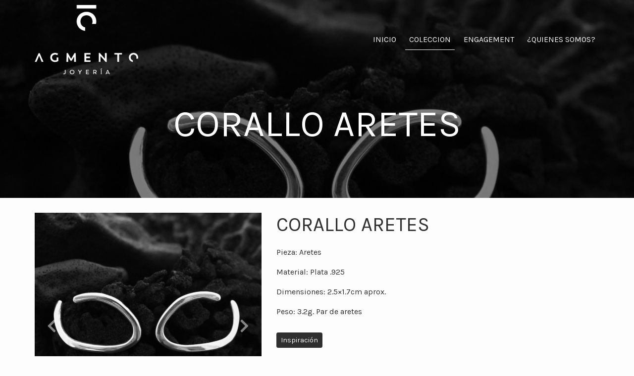

--- FILE ---
content_type: text/html; charset=UTF-8
request_url: https://agmento.com/producto/corallo-3/
body_size: 8913
content:
<!doctype html>
<html lang="es">
	<head>
		<meta charset="utf-8">
		<meta name="viewport" content="width=device-width, initial-scale=1, maximum-scale=1, user-scalable=no, shrink-to-fit=no"/>
		<meta name="facebook-domain-verification" content="kw0a4e3codhmringu8qmw13tl0whfn" />
		
				
					<link rel="shortcut icon" href="https://agmento.com/wp-content/uploads/2019/06/favicon.png" type="image/png" >
						
		<title>AgmentoCORALLO ARETES - Agmento</title>

		<link href="https://fonts.googleapis.com/css?family=Karla:400,700" rel="stylesheet">

		<link href="https://agmento.com/wp-content/themes/agmento/dist/app.2d7e089.css" rel="stylesheet">

		<meta name='robots' content='index, follow, max-image-preview:large, max-snippet:-1, max-video-preview:-1' />

	<!-- This site is optimized with the Yoast SEO plugin v23.4 - https://yoast.com/wordpress/plugins/seo/ -->
	<link rel="canonical" href="https://agmento.com/producto/corallo-3/" />
	<meta property="og:locale" content="es_ES" />
	<meta property="og:type" content="article" />
	<meta property="og:title" content="CORALLO ARETES - Agmento" />
	<meta property="og:description" content="Pieza: Aretes Material: Plata .925 Dimensiones: 2.5&#215;1.7cm aprox. Peso: 3.2g. Par de aretes" />
	<meta property="og:url" content="https://agmento.com/producto/corallo-3/" />
	<meta property="og:site_name" content="Agmento" />
	<meta property="article:modified_time" content="2022-07-11T16:31:57+00:00" />
	<meta property="og:image" content="https://agmento.com/wp-content/uploads/2019/04/bc0e4353fb7142a08559891202ec8d5d-e1599064848405.jpg" />
	<meta property="og:image:width" content="1180" />
	<meta property="og:image:height" content="840" />
	<meta property="og:image:type" content="image/jpeg" />
	<meta name="twitter:card" content="summary_large_image" />
	<script type="application/ld+json" class="yoast-schema-graph">{"@context":"https://schema.org","@graph":[{"@type":"WebPage","@id":"https://agmento.com/producto/corallo-3/","url":"https://agmento.com/producto/corallo-3/","name":"CORALLO ARETES - Agmento","isPartOf":{"@id":"https://agmento.com/#website"},"primaryImageOfPage":{"@id":"https://agmento.com/producto/corallo-3/#primaryimage"},"image":{"@id":"https://agmento.com/producto/corallo-3/#primaryimage"},"thumbnailUrl":"https://agmento.com/wp-content/uploads/2019/04/bc0e4353fb7142a08559891202ec8d5d-e1599064848405.jpg","datePublished":"2019-06-09T23:50:13+00:00","dateModified":"2022-07-11T16:31:57+00:00","breadcrumb":{"@id":"https://agmento.com/producto/corallo-3/#breadcrumb"},"inLanguage":"es","potentialAction":[{"@type":"ReadAction","target":["https://agmento.com/producto/corallo-3/"]}]},{"@type":"ImageObject","inLanguage":"es","@id":"https://agmento.com/producto/corallo-3/#primaryimage","url":"https://agmento.com/wp-content/uploads/2019/04/bc0e4353fb7142a08559891202ec8d5d-e1599064848405.jpg","contentUrl":"https://agmento.com/wp-content/uploads/2019/04/bc0e4353fb7142a08559891202ec8d5d-e1599064848405.jpg","width":1180,"height":840},{"@type":"BreadcrumbList","@id":"https://agmento.com/producto/corallo-3/#breadcrumb","itemListElement":[{"@type":"ListItem","position":1,"name":"Portada","item":"https://agmento.com/"},{"@type":"ListItem","position":2,"name":"CORALLO ARETES"}]},{"@type":"WebSite","@id":"https://agmento.com/#website","url":"https://agmento.com/","name":"Agmento","description":"","publisher":{"@id":"https://agmento.com/#organization"},"potentialAction":[{"@type":"SearchAction","target":{"@type":"EntryPoint","urlTemplate":"https://agmento.com/?s={search_term_string}"},"query-input":{"@type":"PropertyValueSpecification","valueRequired":true,"valueName":"search_term_string"}}],"inLanguage":"es"},{"@type":"Organization","@id":"https://agmento.com/#organization","name":"AGMENTO","url":"https://agmento.com/","logo":{"@type":"ImageObject","inLanguage":"es","@id":"https://agmento.com/#/schema/logo/image/","url":"https://agmento.com/wp-content/uploads/2019/04/logo.png","contentUrl":"https://agmento.com/wp-content/uploads/2019/04/logo.png","width":500,"height":335,"caption":"AGMENTO"},"image":{"@id":"https://agmento.com/#/schema/logo/image/"}}]}</script>
	<!-- / Yoast SEO plugin. -->


<link rel='dns-prefetch' href='//www.googletagmanager.com' />
<script type="text/javascript">
/* <![CDATA[ */
window._wpemojiSettings = {"baseUrl":"https:\/\/s.w.org\/images\/core\/emoji\/15.0.3\/72x72\/","ext":".png","svgUrl":"https:\/\/s.w.org\/images\/core\/emoji\/15.0.3\/svg\/","svgExt":".svg","source":{"concatemoji":"https:\/\/agmento.com\/wp-includes\/js\/wp-emoji-release.min.js?ver=6.6.4"}};
/*! This file is auto-generated */
!function(i,n){var o,s,e;function c(e){try{var t={supportTests:e,timestamp:(new Date).valueOf()};sessionStorage.setItem(o,JSON.stringify(t))}catch(e){}}function p(e,t,n){e.clearRect(0,0,e.canvas.width,e.canvas.height),e.fillText(t,0,0);var t=new Uint32Array(e.getImageData(0,0,e.canvas.width,e.canvas.height).data),r=(e.clearRect(0,0,e.canvas.width,e.canvas.height),e.fillText(n,0,0),new Uint32Array(e.getImageData(0,0,e.canvas.width,e.canvas.height).data));return t.every(function(e,t){return e===r[t]})}function u(e,t,n){switch(t){case"flag":return n(e,"\ud83c\udff3\ufe0f\u200d\u26a7\ufe0f","\ud83c\udff3\ufe0f\u200b\u26a7\ufe0f")?!1:!n(e,"\ud83c\uddfa\ud83c\uddf3","\ud83c\uddfa\u200b\ud83c\uddf3")&&!n(e,"\ud83c\udff4\udb40\udc67\udb40\udc62\udb40\udc65\udb40\udc6e\udb40\udc67\udb40\udc7f","\ud83c\udff4\u200b\udb40\udc67\u200b\udb40\udc62\u200b\udb40\udc65\u200b\udb40\udc6e\u200b\udb40\udc67\u200b\udb40\udc7f");case"emoji":return!n(e,"\ud83d\udc26\u200d\u2b1b","\ud83d\udc26\u200b\u2b1b")}return!1}function f(e,t,n){var r="undefined"!=typeof WorkerGlobalScope&&self instanceof WorkerGlobalScope?new OffscreenCanvas(300,150):i.createElement("canvas"),a=r.getContext("2d",{willReadFrequently:!0}),o=(a.textBaseline="top",a.font="600 32px Arial",{});return e.forEach(function(e){o[e]=t(a,e,n)}),o}function t(e){var t=i.createElement("script");t.src=e,t.defer=!0,i.head.appendChild(t)}"undefined"!=typeof Promise&&(o="wpEmojiSettingsSupports",s=["flag","emoji"],n.supports={everything:!0,everythingExceptFlag:!0},e=new Promise(function(e){i.addEventListener("DOMContentLoaded",e,{once:!0})}),new Promise(function(t){var n=function(){try{var e=JSON.parse(sessionStorage.getItem(o));if("object"==typeof e&&"number"==typeof e.timestamp&&(new Date).valueOf()<e.timestamp+604800&&"object"==typeof e.supportTests)return e.supportTests}catch(e){}return null}();if(!n){if("undefined"!=typeof Worker&&"undefined"!=typeof OffscreenCanvas&&"undefined"!=typeof URL&&URL.createObjectURL&&"undefined"!=typeof Blob)try{var e="postMessage("+f.toString()+"("+[JSON.stringify(s),u.toString(),p.toString()].join(",")+"));",r=new Blob([e],{type:"text/javascript"}),a=new Worker(URL.createObjectURL(r),{name:"wpTestEmojiSupports"});return void(a.onmessage=function(e){c(n=e.data),a.terminate(),t(n)})}catch(e){}c(n=f(s,u,p))}t(n)}).then(function(e){for(var t in e)n.supports[t]=e[t],n.supports.everything=n.supports.everything&&n.supports[t],"flag"!==t&&(n.supports.everythingExceptFlag=n.supports.everythingExceptFlag&&n.supports[t]);n.supports.everythingExceptFlag=n.supports.everythingExceptFlag&&!n.supports.flag,n.DOMReady=!1,n.readyCallback=function(){n.DOMReady=!0}}).then(function(){return e}).then(function(){var e;n.supports.everything||(n.readyCallback(),(e=n.source||{}).concatemoji?t(e.concatemoji):e.wpemoji&&e.twemoji&&(t(e.twemoji),t(e.wpemoji)))}))}((window,document),window._wpemojiSettings);
/* ]]> */
</script>
<link rel='stylesheet' id='sbi_styles-css' href='https://agmento.com/wp-content/plugins/instagram-feed/css/sbi-styles.min.css?ver=6.10.0' type='text/css' media='all' />
<style id='wp-emoji-styles-inline-css' type='text/css'>

	img.wp-smiley, img.emoji {
		display: inline !important;
		border: none !important;
		box-shadow: none !important;
		height: 1em !important;
		width: 1em !important;
		margin: 0 0.07em !important;
		vertical-align: -0.1em !important;
		background: none !important;
		padding: 0 !important;
	}
</style>
<link rel='stylesheet' id='wp-block-library-css' href='https://agmento.com/wp-includes/css/dist/block-library/style.min.css?ver=6.6.4' type='text/css' media='all' />
<style id='classic-theme-styles-inline-css' type='text/css'>
/*! This file is auto-generated */
.wp-block-button__link{color:#fff;background-color:#32373c;border-radius:9999px;box-shadow:none;text-decoration:none;padding:calc(.667em + 2px) calc(1.333em + 2px);font-size:1.125em}.wp-block-file__button{background:#32373c;color:#fff;text-decoration:none}
</style>
<style id='global-styles-inline-css' type='text/css'>
:root{--wp--preset--aspect-ratio--square: 1;--wp--preset--aspect-ratio--4-3: 4/3;--wp--preset--aspect-ratio--3-4: 3/4;--wp--preset--aspect-ratio--3-2: 3/2;--wp--preset--aspect-ratio--2-3: 2/3;--wp--preset--aspect-ratio--16-9: 16/9;--wp--preset--aspect-ratio--9-16: 9/16;--wp--preset--color--black: #000000;--wp--preset--color--cyan-bluish-gray: #abb8c3;--wp--preset--color--white: #ffffff;--wp--preset--color--pale-pink: #f78da7;--wp--preset--color--vivid-red: #cf2e2e;--wp--preset--color--luminous-vivid-orange: #ff6900;--wp--preset--color--luminous-vivid-amber: #fcb900;--wp--preset--color--light-green-cyan: #7bdcb5;--wp--preset--color--vivid-green-cyan: #00d084;--wp--preset--color--pale-cyan-blue: #8ed1fc;--wp--preset--color--vivid-cyan-blue: #0693e3;--wp--preset--color--vivid-purple: #9b51e0;--wp--preset--gradient--vivid-cyan-blue-to-vivid-purple: linear-gradient(135deg,rgba(6,147,227,1) 0%,rgb(155,81,224) 100%);--wp--preset--gradient--light-green-cyan-to-vivid-green-cyan: linear-gradient(135deg,rgb(122,220,180) 0%,rgb(0,208,130) 100%);--wp--preset--gradient--luminous-vivid-amber-to-luminous-vivid-orange: linear-gradient(135deg,rgba(252,185,0,1) 0%,rgba(255,105,0,1) 100%);--wp--preset--gradient--luminous-vivid-orange-to-vivid-red: linear-gradient(135deg,rgba(255,105,0,1) 0%,rgb(207,46,46) 100%);--wp--preset--gradient--very-light-gray-to-cyan-bluish-gray: linear-gradient(135deg,rgb(238,238,238) 0%,rgb(169,184,195) 100%);--wp--preset--gradient--cool-to-warm-spectrum: linear-gradient(135deg,rgb(74,234,220) 0%,rgb(151,120,209) 20%,rgb(207,42,186) 40%,rgb(238,44,130) 60%,rgb(251,105,98) 80%,rgb(254,248,76) 100%);--wp--preset--gradient--blush-light-purple: linear-gradient(135deg,rgb(255,206,236) 0%,rgb(152,150,240) 100%);--wp--preset--gradient--blush-bordeaux: linear-gradient(135deg,rgb(254,205,165) 0%,rgb(254,45,45) 50%,rgb(107,0,62) 100%);--wp--preset--gradient--luminous-dusk: linear-gradient(135deg,rgb(255,203,112) 0%,rgb(199,81,192) 50%,rgb(65,88,208) 100%);--wp--preset--gradient--pale-ocean: linear-gradient(135deg,rgb(255,245,203) 0%,rgb(182,227,212) 50%,rgb(51,167,181) 100%);--wp--preset--gradient--electric-grass: linear-gradient(135deg,rgb(202,248,128) 0%,rgb(113,206,126) 100%);--wp--preset--gradient--midnight: linear-gradient(135deg,rgb(2,3,129) 0%,rgb(40,116,252) 100%);--wp--preset--font-size--small: 13px;--wp--preset--font-size--medium: 20px;--wp--preset--font-size--large: 36px;--wp--preset--font-size--x-large: 42px;--wp--preset--spacing--20: 0.44rem;--wp--preset--spacing--30: 0.67rem;--wp--preset--spacing--40: 1rem;--wp--preset--spacing--50: 1.5rem;--wp--preset--spacing--60: 2.25rem;--wp--preset--spacing--70: 3.38rem;--wp--preset--spacing--80: 5.06rem;--wp--preset--shadow--natural: 6px 6px 9px rgba(0, 0, 0, 0.2);--wp--preset--shadow--deep: 12px 12px 50px rgba(0, 0, 0, 0.4);--wp--preset--shadow--sharp: 6px 6px 0px rgba(0, 0, 0, 0.2);--wp--preset--shadow--outlined: 6px 6px 0px -3px rgba(255, 255, 255, 1), 6px 6px rgba(0, 0, 0, 1);--wp--preset--shadow--crisp: 6px 6px 0px rgba(0, 0, 0, 1);}:where(.is-layout-flex){gap: 0.5em;}:where(.is-layout-grid){gap: 0.5em;}body .is-layout-flex{display: flex;}.is-layout-flex{flex-wrap: wrap;align-items: center;}.is-layout-flex > :is(*, div){margin: 0;}body .is-layout-grid{display: grid;}.is-layout-grid > :is(*, div){margin: 0;}:where(.wp-block-columns.is-layout-flex){gap: 2em;}:where(.wp-block-columns.is-layout-grid){gap: 2em;}:where(.wp-block-post-template.is-layout-flex){gap: 1.25em;}:where(.wp-block-post-template.is-layout-grid){gap: 1.25em;}.has-black-color{color: var(--wp--preset--color--black) !important;}.has-cyan-bluish-gray-color{color: var(--wp--preset--color--cyan-bluish-gray) !important;}.has-white-color{color: var(--wp--preset--color--white) !important;}.has-pale-pink-color{color: var(--wp--preset--color--pale-pink) !important;}.has-vivid-red-color{color: var(--wp--preset--color--vivid-red) !important;}.has-luminous-vivid-orange-color{color: var(--wp--preset--color--luminous-vivid-orange) !important;}.has-luminous-vivid-amber-color{color: var(--wp--preset--color--luminous-vivid-amber) !important;}.has-light-green-cyan-color{color: var(--wp--preset--color--light-green-cyan) !important;}.has-vivid-green-cyan-color{color: var(--wp--preset--color--vivid-green-cyan) !important;}.has-pale-cyan-blue-color{color: var(--wp--preset--color--pale-cyan-blue) !important;}.has-vivid-cyan-blue-color{color: var(--wp--preset--color--vivid-cyan-blue) !important;}.has-vivid-purple-color{color: var(--wp--preset--color--vivid-purple) !important;}.has-black-background-color{background-color: var(--wp--preset--color--black) !important;}.has-cyan-bluish-gray-background-color{background-color: var(--wp--preset--color--cyan-bluish-gray) !important;}.has-white-background-color{background-color: var(--wp--preset--color--white) !important;}.has-pale-pink-background-color{background-color: var(--wp--preset--color--pale-pink) !important;}.has-vivid-red-background-color{background-color: var(--wp--preset--color--vivid-red) !important;}.has-luminous-vivid-orange-background-color{background-color: var(--wp--preset--color--luminous-vivid-orange) !important;}.has-luminous-vivid-amber-background-color{background-color: var(--wp--preset--color--luminous-vivid-amber) !important;}.has-light-green-cyan-background-color{background-color: var(--wp--preset--color--light-green-cyan) !important;}.has-vivid-green-cyan-background-color{background-color: var(--wp--preset--color--vivid-green-cyan) !important;}.has-pale-cyan-blue-background-color{background-color: var(--wp--preset--color--pale-cyan-blue) !important;}.has-vivid-cyan-blue-background-color{background-color: var(--wp--preset--color--vivid-cyan-blue) !important;}.has-vivid-purple-background-color{background-color: var(--wp--preset--color--vivid-purple) !important;}.has-black-border-color{border-color: var(--wp--preset--color--black) !important;}.has-cyan-bluish-gray-border-color{border-color: var(--wp--preset--color--cyan-bluish-gray) !important;}.has-white-border-color{border-color: var(--wp--preset--color--white) !important;}.has-pale-pink-border-color{border-color: var(--wp--preset--color--pale-pink) !important;}.has-vivid-red-border-color{border-color: var(--wp--preset--color--vivid-red) !important;}.has-luminous-vivid-orange-border-color{border-color: var(--wp--preset--color--luminous-vivid-orange) !important;}.has-luminous-vivid-amber-border-color{border-color: var(--wp--preset--color--luminous-vivid-amber) !important;}.has-light-green-cyan-border-color{border-color: var(--wp--preset--color--light-green-cyan) !important;}.has-vivid-green-cyan-border-color{border-color: var(--wp--preset--color--vivid-green-cyan) !important;}.has-pale-cyan-blue-border-color{border-color: var(--wp--preset--color--pale-cyan-blue) !important;}.has-vivid-cyan-blue-border-color{border-color: var(--wp--preset--color--vivid-cyan-blue) !important;}.has-vivid-purple-border-color{border-color: var(--wp--preset--color--vivid-purple) !important;}.has-vivid-cyan-blue-to-vivid-purple-gradient-background{background: var(--wp--preset--gradient--vivid-cyan-blue-to-vivid-purple) !important;}.has-light-green-cyan-to-vivid-green-cyan-gradient-background{background: var(--wp--preset--gradient--light-green-cyan-to-vivid-green-cyan) !important;}.has-luminous-vivid-amber-to-luminous-vivid-orange-gradient-background{background: var(--wp--preset--gradient--luminous-vivid-amber-to-luminous-vivid-orange) !important;}.has-luminous-vivid-orange-to-vivid-red-gradient-background{background: var(--wp--preset--gradient--luminous-vivid-orange-to-vivid-red) !important;}.has-very-light-gray-to-cyan-bluish-gray-gradient-background{background: var(--wp--preset--gradient--very-light-gray-to-cyan-bluish-gray) !important;}.has-cool-to-warm-spectrum-gradient-background{background: var(--wp--preset--gradient--cool-to-warm-spectrum) !important;}.has-blush-light-purple-gradient-background{background: var(--wp--preset--gradient--blush-light-purple) !important;}.has-blush-bordeaux-gradient-background{background: var(--wp--preset--gradient--blush-bordeaux) !important;}.has-luminous-dusk-gradient-background{background: var(--wp--preset--gradient--luminous-dusk) !important;}.has-pale-ocean-gradient-background{background: var(--wp--preset--gradient--pale-ocean) !important;}.has-electric-grass-gradient-background{background: var(--wp--preset--gradient--electric-grass) !important;}.has-midnight-gradient-background{background: var(--wp--preset--gradient--midnight) !important;}.has-small-font-size{font-size: var(--wp--preset--font-size--small) !important;}.has-medium-font-size{font-size: var(--wp--preset--font-size--medium) !important;}.has-large-font-size{font-size: var(--wp--preset--font-size--large) !important;}.has-x-large-font-size{font-size: var(--wp--preset--font-size--x-large) !important;}
:where(.wp-block-post-template.is-layout-flex){gap: 1.25em;}:where(.wp-block-post-template.is-layout-grid){gap: 1.25em;}
:where(.wp-block-columns.is-layout-flex){gap: 2em;}:where(.wp-block-columns.is-layout-grid){gap: 2em;}
:root :where(.wp-block-pullquote){font-size: 1.5em;line-height: 1.6;}
</style>
<link rel='stylesheet' id='contact-form-7-css' href='https://agmento.com/wp-content/plugins/contact-form-7/includes/css/styles.css?ver=5.9.8' type='text/css' media='all' />

<!-- Fragmento de código de la etiqueta de Google (gtag.js) añadida por Site Kit -->

<!-- Fragmento de código de Google Analytics añadido por Site Kit -->
<script type="text/javascript" src="https://www.googletagmanager.com/gtag/js?id=G-ZY7CYP5G9M" id="google_gtagjs-js" async></script>
<script type="text/javascript" id="google_gtagjs-js-after">
/* <![CDATA[ */
window.dataLayer = window.dataLayer || [];function gtag(){dataLayer.push(arguments);}
gtag("set","linker",{"domains":["agmento.com"]});
gtag("js", new Date());
gtag("set", "developer_id.dZTNiMT", true);
gtag("config", "G-ZY7CYP5G9M");
/* ]]> */
</script>

<!-- Finalizar fragmento de código de la etiqueta de Google (gtags.js) añadida por Site Kit -->
<link rel="https://api.w.org/" href="https://agmento.com/wp-json/" /><link rel="EditURI" type="application/rsd+xml" title="RSD" href="https://agmento.com/xmlrpc.php?rsd" />
<meta name="generator" content="WordPress 6.6.4" />
<link rel='shortlink' href='https://agmento.com/?p=139' />
<link rel="alternate" title="oEmbed (JSON)" type="application/json+oembed" href="https://agmento.com/wp-json/oembed/1.0/embed?url=https%3A%2F%2Fagmento.com%2Fproducto%2Fcorallo-3%2F" />
<link rel="alternate" title="oEmbed (XML)" type="text/xml+oembed" href="https://agmento.com/wp-json/oembed/1.0/embed?url=https%3A%2F%2Fagmento.com%2Fproducto%2Fcorallo-3%2F&#038;format=xml" />
<meta name="generator" content="Site Kit by Google 1.134.0" />
<!-- Metaetiquetas de Google AdSense añadidas por Site Kit -->
<meta name="google-adsense-platform-account" content="ca-host-pub-2644536267352236">
<meta name="google-adsense-platform-domain" content="sitekit.withgoogle.com">
<!-- Acabar con las metaetiquetas de Google AdSense añadidas por Site Kit -->
<style type="text/css">.recentcomments a{display:inline !important;padding:0 !important;margin:0 !important;}</style><meta name="generator" content="Powered by WPBakery Page Builder - drag and drop page builder for WordPress."/>
		<style type="text/css" id="wp-custom-css">
			.jss-main-images .image:first-child > div:before,
.banner:before {
    background-color: rgba(0, 0, 0, 0.5);
}		</style>
		<noscript><style> .wpb_animate_when_almost_visible { opacity: 1; }</style></noscript>		
		
	
		<!-- Facebook Pixel Code -->
		<script>
		!function(f,b,e,v,n,t,s)
		{if(f.fbq)return;n=f.fbq=function(){n.callMethod?
		n.callMethod.apply(n,arguments):n.queue.push(arguments)};
		if(!f._fbq)f._fbq=n;n.push=n;n.loaded=!0;n.version='2.0';
		n.queue=[];t=b.createElement(e);t.async=!0;
		t.src=v;s=b.getElementsByTagName(e)[0];
		s.parentNode.insertBefore(t,s)}(window, document,'script',
		'https://connect.facebook.net/en_US/fbevents.js');
		fbq('init', '609032366465618');
		fbq('track', 'PageView');
		</script>
		<noscript><img height="1" width="1" style="display:none"
		src="https://www.facebook.com/tr?id=609032366465618&ev=PageView&noscript=1"
		/></noscript>
		<!-- End Facebook Pixel Code -->

		<!-- Google Tag Manager -->
		<script>(function(w,d,s,l,i){w[l]=w[l]||[];w[l].push({'gtm.start':
		new Date().getTime(),event:'gtm.js'});var f=d.getElementsByTagName(s)[0],
		j=d.createElement(s),dl=l!='dataLayer'?'&l='+l:'';j.async=true;j.src=
		'https://www.googletagmanager.com/gtm.js?id='+i+dl;f.parentNode.insertBefore(j,f);
		})(window,document,'script','dataLayer','GTM-N24ZJ3J');</script>
		<!-- End Google Tag Manager -->
	
	</head>
	
		
	<body class="product-template-default single single-product postid-139 desktop wpb-js-composer js-comp-ver-6.7.0 vc_responsive">

		<!-- Google Tag Manager (noscript) -->
		<noscript><iframe src="https://www.googletagmanager.com/ns.html?id=GTM-N24ZJ3J"
		height="0" width="0" style="display:none;visibility:hidden"></iframe></noscript>
		<!-- End Google Tag Manager (noscript) -->

		<div id='toasts' class='toasts'></div>
		<header>	
						<div id='header-wrapper' class='header-wrapper'>
				<div id='main-menu' class='main-menu'>
	<div class='container'>
		<nav class="navbar navbar-expand-md navbar-dark">
			<a class="navbar-brand" href="https://agmento.com">
				<img class='logo-desktop' src='https://agmento.com/wp-content/uploads/2019/04/logo.png' alt='Agmento' />
				<img class='logo-mobile' src='https://agmento.com/wp-content/uploads/2019/04/logo-mobile.png' alt='Agmento' />
			</a>
			<button class="navbar-toggler" type="button" data-toggle="collapse" data-target="#navbarToggler">
				<span class="navbar-toggler-icon"></span>
			</button>
			<div class="collapse navbar-collapse" id="navbarToggler">
				<ul id="menu-menu-principal" class="nav-main-menu navbar-nav ml-auto"><li id="menu-item-35" class="menu-item menu-item-type-post_type menu-item-object-page menu-item-home menu-item-35"><a href="https://agmento.com/" class="nav-link">Inicio</a></li>
<li id="menu-item-53" class="menu-item menu-item-type-taxonomy menu-item-object-product_category current-product-ancestor current-menu-parent current-product-parent menu-item-53 active "><a href="https://agmento.com/productos/coleccion/" class="nav-link">Coleccion</a></li>
<li id="menu-item-221" class="menu-item menu-item-type-post_type menu-item-object-page menu-item-221"><a href="https://agmento.com/anillos-de-compromiso/" class="nav-link">Engagement</a></li>
<li id="menu-item-74" class="menu-item menu-item-type-post_type menu-item-object-page menu-item-74"><a href="https://agmento.com/about/" class="nav-link">¿Quienes somos?</a></li>
</ul>			</div>
		</nav>
	</div>
</div>

			</div>
		</header>
		<main role="main">	
		
		
		<div class="section post-139 product type-product status-publish has-post-thumbnail hentry product_category-coleccion">
		
							<div class='banner parallax' style='background-image: url(https://agmento.com/wp-content/uploads/2019/04/bc0e4353fb7142a08559891202ec8d5d-e1599064848405.jpg);'>
					<div>
						<h2>CORALLO ARETES</h2>
					</div>
				</div>
			
			<div class='entry'>
				
				<div class='container'>
										<div class='entry-content'>
						<div class='product'>
							<div class='row'>
								<div class='col-md-5'>
									<div class='images'>
										<div id="carouselProduct" class="carousel slide" data-ride="carousel">
											<div class="carousel-inner">
																									<div class="carousel-item active">
														<a href='https://agmento.com/wp-content/uploads/2019/04/bc0e4353fb7142a08559891202ec8d5d-e1599064848405.jpg' data-fancybox='image'>
															<img src='https://agmento.com/wp-content/themes/agmento/timthumb/?src=https://agmento.com/wp-content/uploads/2019/04/bc0e4353fb7142a08559891202ec8d5d-e1599064848405.jpg&amp;w=800&amp;h=800&amp;q=90' class="d-block w-100" alt='' />
														</a>
													</div>
																									<div class="carousel-item">
														<a href='https://agmento.com/wp-content/uploads/2019/06/IMG-7708-Facetune-29-05-2018-18-02-11-scaled-e1598036749953.jpg' data-fancybox='image'>
															<img src='https://agmento.com/wp-content/themes/agmento/timthumb/?src=https://agmento.com/wp-content/uploads/2019/06/IMG-7708-Facetune-29-05-2018-18-02-11-scaled-e1598036749953.jpg&amp;w=800&amp;h=800&amp;q=90' class="d-block w-100" alt='' />
														</a>
													</div>
																									<div class="carousel-item">
														<a href='https://agmento.com/wp-content/uploads/2019/04/CORALLO-ARETES-e1600311035234.jpg' data-fancybox='image'>
															<img src='https://agmento.com/wp-content/themes/agmento/timthumb/?src=https://agmento.com/wp-content/uploads/2019/04/CORALLO-ARETES-e1600311035234.jpg&amp;w=800&amp;h=800&amp;q=90' class="d-block w-100" alt='' />
														</a>
													</div>
																									<div class="carousel-item">
														<a href='https://agmento.com/wp-content/uploads/2019/06/IMG-2821.jpg' data-fancybox='image'>
															<img src='https://agmento.com/wp-content/themes/agmento/timthumb/?src=https://agmento.com/wp-content/uploads/2019/06/IMG-2821.jpg&amp;w=800&amp;h=800&amp;q=90' class="d-block w-100" alt='' />
														</a>
													</div>
																									<div class="carousel-item">
														<a href='https://agmento.com/wp-content/uploads/2019/04/DSC04139-copy.jpg' data-fancybox='image'>
															<img src='https://agmento.com/wp-content/themes/agmento/timthumb/?src=https://agmento.com/wp-content/uploads/2019/04/DSC04139-copy.jpg&amp;w=800&amp;h=800&amp;q=90' class="d-block w-100" alt='' />
														</a>
													</div>
																							</div>
																							<a class="carousel-control-prev" href="#carouselProduct" role="button" data-slide="prev">
													<i class="fas fa-chevron-left fs-30"></i>
													<span class="sr-only">Previous</span>
												</a>
												<a class="carousel-control-next" href="#carouselProduct" role="button" data-slide="next">
													<i class="fas fa-chevron-right fs-30"></i>
													<span class="sr-only">Next</span>
												</a>
																					</div>
									</div>
								</div>
								<div class='col-md-7'>
									<div class='info'>
										<div class='title'>
											<h1>CORALLO ARETES</h1>
										</div>
																				<div class='description'>
											<p>Pieza: Aretes</p>
<p>Material: Plata .925</p>
<p>Dimensiones: 2.5&#215;1.7cm aprox.</p>
<p>Peso: 3.2g. Par de aretes</p>
										</div>
																					<div class='datasheet'>
												<button class='btn btn-sm btn-primary' type='button' data-toggle="modal" data-target='#dataSheetModal'>
													Inspiración
												</button>
											</div>
											<div class="modal fade" id="dataSheetModal" tabindex="-1" role="dialog">
												<div class="modal-dialog modal-dialog-centered">
													<div class="modal-content">
														<div class="modal-header">
															<h5 class="modal-title">CORALLO ARETES</h5>
															<button type="button" class="close" data-dismiss="modal" aria-label="Close">
																<span aria-hidden="true">&times;</span>
															</button>
														</div>
														<div class="modal-body">
															<div class="page" title="Page 14">
<div class="section">
<div class="layoutArea">
<div class="column">
<p>El coral es uno de los animales más fascinantes del océano, bestia arbórea que a través de su enramaje traslúcido encarna los colores de las algas con las que convive, es un espejo cristalino que refleja el esplendor de los otros en una perfecta simbiosis, formando un arrecife extenso para que los animales puedan hacer comunidad. Con esta pieza buscamos evocar la receptividad y apertura del coral que es fundamental tener en la vida, un multiplicar el esplendor de lo que nos rodea y con ello crear mundo.</p>
</div>
</div>
</div>
</div>
														</div>
													</div>
												</div>
											</div>
																				
											<div class='add'>
												<form method='post' action='https://agmento.com/producto/corallo-3/' id='form-add' class='form-add'>
																																																			
													<input type='hidden' name='action' value='add' />
													<input type='hidden' name='id' value='139' />
													<input type='hidden' name='token' value='46f989b90fdcda8d9b06e0a0460abb68' />
												</form>
											</div>

																			</div>
								</div>
							</div>
						</div>
					</div>
					
				</div>

			</div>
		</div>
		
		</main>
				<footer>
			<div class='container'>
				<div class='row align-items-center text-center'>
					<div class='col-md-4'>	
						<div class='footer-menu'>
							<ul id="menu-menu-principal-1" class="nav-footer-menu"><li class="menu-item menu-item-type-post_type menu-item-object-page menu-item-home menu-item-35"><a href="https://agmento.com/">Inicio</a></li>
<li class="menu-item menu-item-type-taxonomy menu-item-object-product_category current-product-ancestor current-menu-parent current-product-parent menu-item-53 active "><a href="https://agmento.com/productos/coleccion/">Coleccion</a></li>
<li class="menu-item menu-item-type-post_type menu-item-object-page menu-item-221"><a href="https://agmento.com/anillos-de-compromiso/">Engagement</a></li>
<li class="menu-item menu-item-type-post_type menu-item-object-page menu-item-74"><a href="https://agmento.com/about/">¿Quienes somos?</a></li>
</ul>						</div>
					</div>
					<div class='col-md-4'>
						
<div class='social'>
			<a href='https://www.facebook.com/agmento/'>
			<i class="fab fa-facebook"></i>
		</a>
					<a href='https://www.instagram.com/agmento_/'>
			<i class="fab fa-instagram"></i>
		</a>
				</div>
					</div>
					<div class='col-md-4'>
						<div class='contact'>
    <div class='phone'>
                    </div>
    <div class='email'>
                    </div>
    </div>					</div>
				</div>
			</div>
			<div class='copyright text-center'>
				© Agmento 2023. Todos los derechos reservados.			</div>
		</footer>

		
		<button id='go-top' class='go-top scroll-to' data-scroll='0'>
			<i class="fas fa-chevron-up"></i>
		</button>                   
        <div id='preloader' class='preloader'>
            <img src='https://agmento.com/wp-content/themes/agmento/assets/images/preloader.svg' alt='' />
        </div>

		<!-- Instagram Feed JS -->
<script type="text/javascript">
var sbiajaxurl = "https://agmento.com/wp-admin/admin-ajax.php";
</script>
<script type="text/javascript" src="https://agmento.com/wp-includes/js/dist/hooks.min.js?ver=2810c76e705dd1a53b18" id="wp-hooks-js"></script>
<script type="text/javascript" src="https://agmento.com/wp-includes/js/dist/i18n.min.js?ver=5e580eb46a90c2b997e6" id="wp-i18n-js"></script>
<script type="text/javascript" id="wp-i18n-js-after">
/* <![CDATA[ */
wp.i18n.setLocaleData( { 'text direction\u0004ltr': [ 'ltr' ] } );
/* ]]> */
</script>
<script type="text/javascript" src="https://agmento.com/wp-content/plugins/contact-form-7/includes/swv/js/index.js?ver=5.9.8" id="swv-js"></script>
<script type="text/javascript" id="contact-form-7-js-extra">
/* <![CDATA[ */
var wpcf7 = {"api":{"root":"https:\/\/agmento.com\/wp-json\/","namespace":"contact-form-7\/v1"}};
/* ]]> */
</script>
<script type="text/javascript" id="contact-form-7-js-translations">
/* <![CDATA[ */
( function( domain, translations ) {
	var localeData = translations.locale_data[ domain ] || translations.locale_data.messages;
	localeData[""].domain = domain;
	wp.i18n.setLocaleData( localeData, domain );
} )( "contact-form-7", {"translation-revision-date":"2024-07-17 09:00:42+0000","generator":"GlotPress\/4.0.1","domain":"messages","locale_data":{"messages":{"":{"domain":"messages","plural-forms":"nplurals=2; plural=n != 1;","lang":"es"},"This contact form is placed in the wrong place.":["Este formulario de contacto est\u00e1 situado en el lugar incorrecto."],"Error:":["Error:"]}},"comment":{"reference":"includes\/js\/index.js"}} );
/* ]]> */
</script>
<script type="text/javascript" src="https://agmento.com/wp-content/plugins/contact-form-7/includes/js/index.js?ver=5.9.8" id="contact-form-7-js"></script>

		<script>
			var base_url = 'https://agmento.com';
			var template_url = 'https://agmento.com/wp-content/themes/agmento';
			var is_mobile = false;
			var is_home = false;
			var token = '46f989b90fdcda8d9b06e0a0460abb68';
		</script>
		
		<script src="https://kit.fontawesome.com/513afbd8b5.js"></script>
		<script src="https://agmento.com/wp-content/themes/agmento/dist/app.2d7e089.js"></script>
	
	</body>
</html>

--- FILE ---
content_type: text/plain
request_url: https://www.google-analytics.com/j/collect?v=1&_v=j102&a=1604541094&t=pageview&_s=1&dl=https%3A%2F%2Fagmento.com%2Fproducto%2Fcorallo-3%2F&ul=en-us%40posix&dt=AgmentoCORALLO%20ARETES%20-%20Agmento&sr=1280x720&vp=1280x720&_u=YADAAEABAAAAACAAI~&jid=2079345379&gjid=1986113699&cid=2039653756.1768932760&tid=UA-184195304-1&_gid=1361534354.1768932760&_r=1&_slc=1&gtm=45He61e1n81N24ZJ3Jv832331951za200zd832331951&gcd=13l3l3l3l1l1&dma=0&tag_exp=103116026~103200004~104527906~104528501~104684208~104684211~105391253~115616985~115938466~115938468~116992597~117041587&z=723613999
body_size: -561
content:
2,cG-DPK1NJDMVY